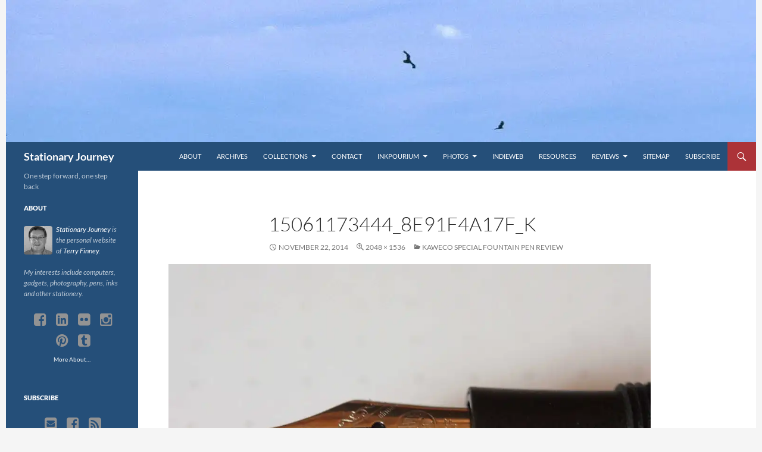

--- FILE ---
content_type: text/html; charset=UTF-8
request_url: https://stationaryjourney.com/kaweco-special-fountain-pen-review/15061173444_8e91f4a17f_k
body_size: 15371
content:
<!DOCTYPE html>
<html lang="en-US">
<head>
	<meta charset="UTF-8">
	<meta name="viewport" content="width=device-width, initial-scale=1.0">
	<title>15061173444_8e91f4a17f_k - Stationary Journey</title>
	<link rel="profile" href="https://gmpg.org/xfn/11">
	<link rel="pingback" href="https://stationaryjourney.com/xmlrpc.php">
	<meta name='robots' content='index, follow, max-image-preview:large, max-snippet:-1, max-video-preview:-1'/>
<!-- Jetpack Site Verification Tags -->
<meta name="google-site-verification" content="3rXtlW499V1V7FQzERp9ENwxbJ6L-_Bpani5ch8-xnI"/>
<meta name="p:domain_verify" content="5eb57c33d3ac111c01785fe9247209b7"/>

	<!-- This site is optimized with the Yoast SEO plugin v26.7 - https://yoast.com/wordpress/plugins/seo/ -->
	<link rel="canonical" href="https://stationaryjourney.com/kaweco-special-fountain-pen-review/15061173444_8e91f4a17f_k/"/>
	<meta property="og:locale" content="en_US"/>
	<meta property="og:type" content="article"/>
	<meta property="og:title" content="15061173444_8e91f4a17f_k - Stationary Journey"/>
	<meta property="og:url" content="https://stationaryjourney.com/kaweco-special-fountain-pen-review/15061173444_8e91f4a17f_k/"/>
	<meta property="og:site_name" content="Stationary Journey"/>
	<meta property="og:image" content="https://stationaryjourney.com/kaweco-special-fountain-pen-review/15061173444_8e91f4a17f_k"/>
	<meta property="og:image:width" content="2048"/>
	<meta property="og:image:height" content="1536"/>
	<meta property="og:image:type" content="image/jpeg"/>
	<script type="application/ld+json" class="yoast-schema-graph">{"@context":"https://schema.org","@graph":[{"@type":"WebPage","@id":"https://stationaryjourney.com/kaweco-special-fountain-pen-review/15061173444_8e91f4a17f_k/","url":"https://stationaryjourney.com/kaweco-special-fountain-pen-review/15061173444_8e91f4a17f_k/","name":"15061173444_8e91f4a17f_k - Stationary Journey","isPartOf":{"@id":"https://stationaryjourney.com/#website"},"primaryImageOfPage":{"@id":"https://stationaryjourney.com/kaweco-special-fountain-pen-review/15061173444_8e91f4a17f_k/#primaryimage"},"image":{"@id":"https://stationaryjourney.com/kaweco-special-fountain-pen-review/15061173444_8e91f4a17f_k/#primaryimage"},"thumbnailUrl":"https://i0.wp.com/stationaryjourney.com/wp-content/uploads/2014/11/15061173444_8e91f4a17f_k.jpg?fit=2048%2C1536&ssl=1","datePublished":"2014-11-22T16:45:41+00:00","breadcrumb":{"@id":"https://stationaryjourney.com/kaweco-special-fountain-pen-review/15061173444_8e91f4a17f_k/#breadcrumb"},"inLanguage":"en-US","potentialAction":[{"@type":"ReadAction","target":["https://stationaryjourney.com/kaweco-special-fountain-pen-review/15061173444_8e91f4a17f_k/"]}]},{"@type":"ImageObject","inLanguage":"en-US","@id":"https://stationaryjourney.com/kaweco-special-fountain-pen-review/15061173444_8e91f4a17f_k/#primaryimage","url":"https://i0.wp.com/stationaryjourney.com/wp-content/uploads/2014/11/15061173444_8e91f4a17f_k.jpg?fit=2048%2C1536&ssl=1","contentUrl":"https://i0.wp.com/stationaryjourney.com/wp-content/uploads/2014/11/15061173444_8e91f4a17f_k.jpg?fit=2048%2C1536&ssl=1"},{"@type":"BreadcrumbList","@id":"https://stationaryjourney.com/kaweco-special-fountain-pen-review/15061173444_8e91f4a17f_k/#breadcrumb","itemListElement":[{"@type":"ListItem","position":1,"name":"Home","item":"https://stationaryjourney.com/"},{"@type":"ListItem","position":2,"name":"Kaweco Special Fountain Pen Review","item":"https://stationaryjourney.com/kaweco-special-fountain-pen-review"},{"@type":"ListItem","position":3,"name":"15061173444_8e91f4a17f_k"}]},{"@type":"WebSite","@id":"https://stationaryjourney.com/#website","url":"https://stationaryjourney.com/","name":"Stationary Journey","description":"One step forward, one step back","potentialAction":[{"@type":"SearchAction","target":{"@type":"EntryPoint","urlTemplate":"https://stationaryjourney.com/?s={search_term_string}"},"query-input":{"@type":"PropertyValueSpecification","valueRequired":true,"valueName":"search_term_string"}}],"inLanguage":"en-US"}]}</script>
	<!-- / Yoast SEO plugin. -->


<link rel='dns-prefetch' href='//widgetlogic.org'/>
<link rel='dns-prefetch' href='//stats.wp.com'/>
<link rel='dns-prefetch' href='//netdna.bootstrapcdn.com'/>
<link rel='dns-prefetch' href='//v0.wordpress.com'/>
<link rel='dns-prefetch' href='//widgets.wp.com'/>
<link rel='dns-prefetch' href='//s0.wp.com'/>
<link rel='dns-prefetch' href='//0.gravatar.com'/>
<link rel='dns-prefetch' href='//1.gravatar.com'/>
<link rel='dns-prefetch' href='//2.gravatar.com'/>
<link rel='dns-prefetch' href='//jetpack.wordpress.com'/>
<link rel='dns-prefetch' href='//public-api.wordpress.com'/>
<link rel='preconnect' href='//i0.wp.com'/>
<link rel='preconnect' href='//c0.wp.com'/>
<link rel="alternate" type="application/rss+xml" title="Stationary Journey &raquo; Feed" href="https://stationaryjourney.com/feed"/>
<link rel="alternate" type="application/rss+xml" title="Stationary Journey &raquo; Comments Feed" href="https://stationaryjourney.com/comments/feed"/>
<link rel="alternate" type="application/rss+xml" title="Stationary Journey &raquo; 15061173444_8e91f4a17f_k Comments Feed" href="https://stationaryjourney.com/kaweco-special-fountain-pen-review/15061173444_8e91f4a17f_k/feed"/>
<link rel="alternate" title="oEmbed (JSON)" type="application/json+oembed" href="https://stationaryjourney.com/wp-json/oembed/1.0/embed?url=https%3A%2F%2Fstationaryjourney.com%2Fkaweco-special-fountain-pen-review%2F15061173444_8e91f4a17f_k"/>
<link rel="alternate" title="oEmbed (XML)" type="text/xml+oembed" href="https://stationaryjourney.com/wp-json/oembed/1.0/embed?url=https%3A%2F%2Fstationaryjourney.com%2Fkaweco-special-fountain-pen-review%2F15061173444_8e91f4a17f_k&#038;format=xml"/>
<style id='wp-img-auto-sizes-contain-inline-css'>img:is([sizes=auto i],[sizes^="auto," i]){contain-intrinsic-size:3000px 1500px}</style>
<link rel='stylesheet' id='twentyfourteen-jetpack-css' href='https://c0.wp.com/p/jetpack/15.4/modules/theme-tools/compat/twentyfourteen.css' media='all'/>
<style id='wp-emoji-styles-inline-css'>img.wp-smiley,img.emoji{display:inline!important;border:none!important;box-shadow:none!important;height:1em!important;width:1em!important;margin:0 .07em!important;vertical-align:-.1em!important;background:none!important;padding:0!important}</style>
<link rel='stylesheet' id='wp-block-library-css' href='https://c0.wp.com/c/6.9/wp-includes/css/dist/block-library/style.min.css' media='all'/>
<style id='global-styles-inline-css'>:root{--wp--preset--aspect-ratio--square:1;--wp--preset--aspect-ratio--4-3: 4/3;--wp--preset--aspect-ratio--3-4: 3/4;--wp--preset--aspect-ratio--3-2: 3/2;--wp--preset--aspect-ratio--2-3: 2/3;--wp--preset--aspect-ratio--16-9: 16/9;--wp--preset--aspect-ratio--9-16: 9/16;--wp--preset--color--black:#254f79;--wp--preset--color--cyan-bluish-gray:#abb8c3;--wp--preset--color--white:#fff;--wp--preset--color--pale-pink:#f78da7;--wp--preset--color--vivid-red:#cf2e2e;--wp--preset--color--luminous-vivid-orange:#ff6900;--wp--preset--color--luminous-vivid-amber:#fcb900;--wp--preset--color--light-green-cyan:#7bdcb5;--wp--preset--color--vivid-green-cyan:#00d084;--wp--preset--color--pale-cyan-blue:#8ed1fc;--wp--preset--color--vivid-cyan-blue:#0693e3;--wp--preset--color--vivid-purple:#9b51e0;--wp--preset--color--green:#ac3338;--wp--preset--color--dark-gray:#2b2b2b;--wp--preset--color--medium-gray:#767676;--wp--preset--color--light-gray:#f5f5f5;--wp--preset--gradient--vivid-cyan-blue-to-vivid-purple:linear-gradient(135deg,#0693e3 0%,#9b51e0 100%);--wp--preset--gradient--light-green-cyan-to-vivid-green-cyan:linear-gradient(135deg,#7adcb4 0%,#00d082 100%);--wp--preset--gradient--luminous-vivid-amber-to-luminous-vivid-orange:linear-gradient(135deg,#fcb900 0%,#ff6900 100%);--wp--preset--gradient--luminous-vivid-orange-to-vivid-red:linear-gradient(135deg,#ff6900 0%,#cf2e2e 100%);--wp--preset--gradient--very-light-gray-to-cyan-bluish-gray:linear-gradient(135deg,#eee 0%,#a9b8c3 100%);--wp--preset--gradient--cool-to-warm-spectrum:linear-gradient(135deg,#4aeadc 0%,#9778d1 20%,#cf2aba 40%,#ee2c82 60%,#fb6962 80%,#fef84c 100%);--wp--preset--gradient--blush-light-purple:linear-gradient(135deg,#ffceec 0%,#9896f0 100%);--wp--preset--gradient--blush-bordeaux:linear-gradient(135deg,#fecda5 0%,#fe2d2d 50%,#6b003e 100%);--wp--preset--gradient--luminous-dusk:linear-gradient(135deg,#ffcb70 0%,#c751c0 50%,#4158d0 100%);--wp--preset--gradient--pale-ocean:linear-gradient(135deg,#fff5cb 0%,#b6e3d4 50%,#33a7b5 100%);--wp--preset--gradient--electric-grass:linear-gradient(135deg,#caf880 0%,#71ce7e 100%);--wp--preset--gradient--midnight:linear-gradient(135deg,#020381 0%,#2874fc 100%);--wp--preset--font-size--small:13px;--wp--preset--font-size--medium:20px;--wp--preset--font-size--large:36px;--wp--preset--font-size--x-large:42px;--wp--preset--spacing--20:.44rem;--wp--preset--spacing--30:.67rem;--wp--preset--spacing--40:1rem;--wp--preset--spacing--50:1.5rem;--wp--preset--spacing--60:2.25rem;--wp--preset--spacing--70:3.38rem;--wp--preset--spacing--80:5.06rem;--wp--preset--shadow--natural:6px 6px 9px rgba(0,0,0,.2);--wp--preset--shadow--deep:12px 12px 50px rgba(0,0,0,.4);--wp--preset--shadow--sharp:6px 6px 0 rgba(0,0,0,.2);--wp--preset--shadow--outlined:6px 6px 0 -3px #fff , 6px 6px #000;--wp--preset--shadow--crisp:6px 6px 0 #000}:where(.is-layout-flex){gap:.5em}:where(.is-layout-grid){gap:.5em}body .is-layout-flex{display:flex}.is-layout-flex{flex-wrap:wrap;align-items:center}.is-layout-flex > :is(*, div){margin:0}body .is-layout-grid{display:grid}.is-layout-grid > :is(*, div){margin:0}:where(.wp-block-columns.is-layout-flex){gap:2em}:where(.wp-block-columns.is-layout-grid){gap:2em}:where(.wp-block-post-template.is-layout-flex){gap:1.25em}:where(.wp-block-post-template.is-layout-grid){gap:1.25em}.has-black-color{color:var(--wp--preset--color--black)!important}.has-cyan-bluish-gray-color{color:var(--wp--preset--color--cyan-bluish-gray)!important}.has-white-color{color:var(--wp--preset--color--white)!important}.has-pale-pink-color{color:var(--wp--preset--color--pale-pink)!important}.has-vivid-red-color{color:var(--wp--preset--color--vivid-red)!important}.has-luminous-vivid-orange-color{color:var(--wp--preset--color--luminous-vivid-orange)!important}.has-luminous-vivid-amber-color{color:var(--wp--preset--color--luminous-vivid-amber)!important}.has-light-green-cyan-color{color:var(--wp--preset--color--light-green-cyan)!important}.has-vivid-green-cyan-color{color:var(--wp--preset--color--vivid-green-cyan)!important}.has-pale-cyan-blue-color{color:var(--wp--preset--color--pale-cyan-blue)!important}.has-vivid-cyan-blue-color{color:var(--wp--preset--color--vivid-cyan-blue)!important}.has-vivid-purple-color{color:var(--wp--preset--color--vivid-purple)!important}.has-black-background-color{background-color:var(--wp--preset--color--black)!important}.has-cyan-bluish-gray-background-color{background-color:var(--wp--preset--color--cyan-bluish-gray)!important}.has-white-background-color{background-color:var(--wp--preset--color--white)!important}.has-pale-pink-background-color{background-color:var(--wp--preset--color--pale-pink)!important}.has-vivid-red-background-color{background-color:var(--wp--preset--color--vivid-red)!important}.has-luminous-vivid-orange-background-color{background-color:var(--wp--preset--color--luminous-vivid-orange)!important}.has-luminous-vivid-amber-background-color{background-color:var(--wp--preset--color--luminous-vivid-amber)!important}.has-light-green-cyan-background-color{background-color:var(--wp--preset--color--light-green-cyan)!important}.has-vivid-green-cyan-background-color{background-color:var(--wp--preset--color--vivid-green-cyan)!important}.has-pale-cyan-blue-background-color{background-color:var(--wp--preset--color--pale-cyan-blue)!important}.has-vivid-cyan-blue-background-color{background-color:var(--wp--preset--color--vivid-cyan-blue)!important}.has-vivid-purple-background-color{background-color:var(--wp--preset--color--vivid-purple)!important}.has-black-border-color{border-color:var(--wp--preset--color--black)!important}.has-cyan-bluish-gray-border-color{border-color:var(--wp--preset--color--cyan-bluish-gray)!important}.has-white-border-color{border-color:var(--wp--preset--color--white)!important}.has-pale-pink-border-color{border-color:var(--wp--preset--color--pale-pink)!important}.has-vivid-red-border-color{border-color:var(--wp--preset--color--vivid-red)!important}.has-luminous-vivid-orange-border-color{border-color:var(--wp--preset--color--luminous-vivid-orange)!important}.has-luminous-vivid-amber-border-color{border-color:var(--wp--preset--color--luminous-vivid-amber)!important}.has-light-green-cyan-border-color{border-color:var(--wp--preset--color--light-green-cyan)!important}.has-vivid-green-cyan-border-color{border-color:var(--wp--preset--color--vivid-green-cyan)!important}.has-pale-cyan-blue-border-color{border-color:var(--wp--preset--color--pale-cyan-blue)!important}.has-vivid-cyan-blue-border-color{border-color:var(--wp--preset--color--vivid-cyan-blue)!important}.has-vivid-purple-border-color{border-color:var(--wp--preset--color--vivid-purple)!important}.has-vivid-cyan-blue-to-vivid-purple-gradient-background{background:var(--wp--preset--gradient--vivid-cyan-blue-to-vivid-purple)!important}.has-light-green-cyan-to-vivid-green-cyan-gradient-background{background:var(--wp--preset--gradient--light-green-cyan-to-vivid-green-cyan)!important}.has-luminous-vivid-amber-to-luminous-vivid-orange-gradient-background{background:var(--wp--preset--gradient--luminous-vivid-amber-to-luminous-vivid-orange)!important}.has-luminous-vivid-orange-to-vivid-red-gradient-background{background:var(--wp--preset--gradient--luminous-vivid-orange-to-vivid-red)!important}.has-very-light-gray-to-cyan-bluish-gray-gradient-background{background:var(--wp--preset--gradient--very-light-gray-to-cyan-bluish-gray)!important}.has-cool-to-warm-spectrum-gradient-background{background:var(--wp--preset--gradient--cool-to-warm-spectrum)!important}.has-blush-light-purple-gradient-background{background:var(--wp--preset--gradient--blush-light-purple)!important}.has-blush-bordeaux-gradient-background{background:var(--wp--preset--gradient--blush-bordeaux)!important}.has-luminous-dusk-gradient-background{background:var(--wp--preset--gradient--luminous-dusk)!important}.has-pale-ocean-gradient-background{background:var(--wp--preset--gradient--pale-ocean)!important}.has-electric-grass-gradient-background{background:var(--wp--preset--gradient--electric-grass)!important}.has-midnight-gradient-background{background:var(--wp--preset--gradient--midnight)!important}.has-small-font-size{font-size:var(--wp--preset--font-size--small)!important}.has-medium-font-size{font-size:var(--wp--preset--font-size--medium)!important}.has-large-font-size{font-size:var(--wp--preset--font-size--large)!important}.has-x-large-font-size{font-size:var(--wp--preset--font-size--x-large)!important}</style>

<style id='classic-theme-styles-inline-css'>.wp-block-button__link{color:#fff;background-color:#32373c;border-radius:9999px;box-shadow:none;text-decoration:none;padding:calc(.667em + 2px) calc(1.333em + 2px);font-size:1.125em}.wp-block-file__button{background:#32373c;color:#fff;text-decoration:none}</style>
<style id='block-widget-css' media='all'>.widget-logic-widget-widget-container{padding:15px}.widget-logic-widget-widget-content{margin-top:10px}</style>
<style id='page-list-style-css' media='all'>.page-list .current_page_item>a{font-weight:bold}.page-list-ext{clear:both}.page-list-ext{*zoom: 1}.page-list-ext:before,.page-list-ext:after{display:table;line-height:0;content:""}.page-list-ext:after{clear:both}.page-list-ext .page-list-ext-item{clear:both;margin:10px 0 30px 0;-webkit-column-break-inside:avoid;page-break-inside:avoid;break-inside:avoid}.page-list-ext .page-list-ext-image{float:left;display:inline;margin:5px 15px 15px 0}.page-list-ext .page-list-ext-title{clear:none}.page-list-cols-2,.page-list-cols-3,.page-list-cols-4,.page-list-cols-5{column-gap:30px}.page-list-cols-2{column-count:2}.page-list-cols-3{column-count:3}.page-list-cols-4{column-count:4}.page-list-cols-5{column-count:5}@media (max-width:767px){.page-list-cols-2,.page-list-cols-3,.page-list-cols-4,.page-list-cols-5{column-count:1}}</style>
<style id='webmention-css' media='all'>#webmention-form{margin:1.5em 0}#webmention-form label{display:block;margin-bottom:.5em}#webmention-form .webmention-source{width:100%;max-width:100%;padding:.5em;font-size:inherit;font-family:inherit;border:1px solid #949494;box-sizing:border-box}.reaction-list ul{border-style:solid}.reaction-list li{display:inline-block;list-style:none;vertical-align:top;margin-left:3px;position:relative}.avatar-only .comment-body{float:left;display:inline-block;position:relative;margin:0 5px 10px 0}.comment-body .emoji-overlay{position:absolute;bottom:0;right:0}.hide-name{display:none}.avatar-only.no-avatar .comment-body{position:static}.avatar-only.no-avatar .reaction-icon{font-size:2em;display:inline-block}.reaction-list details summary{cursor:pointer}.reaction-list summary::marker{content:none}.reaction-list summary::after{content:'+';font-size:2em;height:0}.reaction-list [open] summary::after{content:'-';width:.75em;height:0}</style>
<style id='kind-css' media='all'>.svg-icon svg{fill:currentColor;padding:2px;vertical-align:middle;top:-.0625em}#kind-all svg{width:1rem;height:1rem;color:gray}#kind-menu svg,#kind-posts svg,#tempus-onthisday svg,#tempus-thisweek svg,.kind-titles svg{width:1.5rem;height:1.5rem;color:#fff;mix-blend-mode:difference}#kind-menu ul,#kind-posts ul,#tempus-onthisday ul,#tempus-thisweek ul,.kind-titles ul{list-style-type:none}.response svg{width:2rem;height:2rem;color:#fff;mix-blend-mode:difference}.response figure{margin:auto}.response{margin-bottom:10px;margin-top:10px;margin-left:20px;padding:5px;font-size:16px;border-bottom:inset #d6d6d6}.response .kind-icon{margin-right:3px}.response blockquote{margin-left:25px}.response a:link{text-decoration:none}.response a:hover{text-decoration:none}.response img{padding:0;margin:2px}ul.cites{list-style:none;display:inline}.kind-embeds{text-align:center;position:relative;width:100%;margin-top:5px}.kind-photo-thumbnail{margin-bottom:5px}</style>
<link rel='stylesheet' id='twentyfourteen-lato-css' href='https://stationaryjourney.com/wp-content/themes/twentyfourteen/fonts/A.font-lato.css.pagespeed.cf.PHrD3pWkmj.css' media='all'/>
<link rel='stylesheet' id='genericons-css' href='https://c0.wp.com/p/jetpack/15.4/_inc/genericons/genericons/genericons.css' media='all'/>
<link rel='stylesheet' id='twentyfourteen-style-css' href='https://stationaryjourney.com/wp-content/themes/stationaryjourney/A.style.css.pagespeed.cf.hQjhrPWSsQ.css' media='all'/>
<link rel='stylesheet' id='twentyfourteen-block-style-css' href='https://stationaryjourney.com/wp-content/themes/twentyfourteen/css/A.blocks.css.pagespeed.cf.uFdflHGtwZ.css' media='all'/>
<link rel='stylesheet' id='jetpack_likes-css' href='https://c0.wp.com/p/jetpack/15.4/modules/likes/style.css' media='all'/>
<style id='slb_core-css' media='all'>html.slb_overlay object,html.slb_overlay embed,html.slb_overlay iframe{visibility:hidden}html.slb_overlay #slb_viewer_wrap object,html.slb_overlay #slb_viewer_wrap embed,html.slb_overlay #slb_viewer_wrap iframe{visibility:visible}</style>
<link rel='stylesheet' id='font-awesome-css' href='//netdna.bootstrapcdn.com/font-awesome/4.5.0/css/font-awesome.css' media='all'/>
<link rel='stylesheet' id='sharedaddy-css' href='https://c0.wp.com/p/jetpack/15.4/modules/sharedaddy/sharing.css' media='all'/>
<link rel='stylesheet' id='social-logos-css' href='https://c0.wp.com/p/jetpack/15.4/_inc/social-logos/social-logos.min.css' media='all'/>
<script src="https://c0.wp.com/c/6.9/wp-includes/js/jquery/jquery.min.js" id="jquery-core-js"></script>
<script src="https://c0.wp.com/c/6.9/wp-includes/js/jquery/jquery-migrate.min.js" id="jquery-migrate-js"></script>
<script src="https://stationaryjourney.com/wp-content/themes/twentyfourteen/js/keyboard-image-navigation.js" id="twentyfourteen-keyboard-image-navigation-js"></script>
<script src="https://stationaryjourney.com/wp-content/themes/twentyfourteen/js/functions.js" id="twentyfourteen-script-js" defer data-wp-strategy="defer"></script>
<link rel="https://api.w.org/" href="https://stationaryjourney.com/wp-json/"/><link rel="alternate" title="JSON" type="application/json" href="https://stationaryjourney.com/wp-json/wp/v2/media/8572"/><link rel="EditURI" type="application/rsd+xml" title="RSD" href="https://stationaryjourney.com/xmlrpc.php?rsd"/>
<meta name="generator" content="WordPress 6.9"/>
<link rel='shortlink' href='https://stationaryjourney.com/?p=8572'/>
<style id="fourteen-colors" type="text/css">.site:before,#secondary,.site-header,.site-footer,.menu-toggle,.featured-content,.featured-content .entry-header,.slider-direction-nav a,.ie8 .featured-content,.ie8 .site:before{background-color:#254f79}.grid .featured-content .entry-header,.ie8 .grid .featured-content .entry-header{border-color:#254f79}.slider-control-paging a:before{background-color:rgba(255,255,255,.33)}.hentry .mejs-mediaelement,.widget .mejs-mediaelement,.hentry .mejs-container .mejs-controls,.widget .mejs-container .mejs-controls{background:#254f79}.primary-sidebar .mejs-controls,.site-footer .mejs-controls{border:1px solid}.content-sidebar .widget_twentyfourteen_ephemera .widget-title:before{background:#254f79}.paging-navigation,.content-sidebar .widget .widget-title{border-top-color:#254f79}.content-sidebar .widget .widget-title,.content-sidebar .widget .widget-title a,.paging-navigation,.paging-navigation a:hover,.paging-navigation a{color:#254f79}h1.site-title a{color:#fff}.menu-toggle:active,.menu-toggle:focus,.menu-toggle:hover{background-color:#6993bd}button,.button,.contributor-posts-link,input[type="button"],input[type="reset"],input[type="submit"],.search-toggle,.hentry .mejs-controls .mejs-time-rail .mejs-time-current,.widget .mejs-controls .mejs-time-rail .mejs-time-current,.hentry .mejs-overlay:hover .mejs-overlay-button,.widget .mejs-overlay:hover .mejs-overlay-button,.widget button,.widget .button,.widget input[type="button"],.widget input[type="reset"],.widget input[type="submit"],.widget_calendar tbody a,.content-sidebar .widget input[type="button"],.content-sidebar .widget input[type="reset"],.content-sidebar .widget input[type="submit"],.slider-control-paging .slider-active:before,.slider-control-paging .slider-active:hover:before,.slider-direction-nav a:hover,.ie8 .primary-navigation ul ul,.ie8 .secondary-navigation ul ul,.ie8 .primary-navigation li:hover>a,.ie8 .primary-navigation li.focus>a,.ie8 .secondary-navigation li:hover>a,.ie8 .secondary-navigation li.focus>a{background-color:#ac3338}.site-navigation a:hover{color:#ac3338}::-moz-selection{background:#ac3338}::selection{background:#ac3338}.paging-navigation .page-numbers.current{border-color:#ac3338}@media screen and (min-width:782px){.primary-navigation li:hover>a,.primary-navigation li.focus>a,.primary-navigation ul ul{background-color:#ac3338}}@media screen and (min-width:1008px){.secondary-navigation li:hover>a,.secondary-navigation li.focus>a,.secondary-navigation ul ul{background-color:#ac3338}}.contributor-posts-link,button,.button,input[type="button"],input[type="reset"],input[type="submit"],.search-toggle:before,.hentry .mejs-overlay:hover .mejs-overlay-button,.widget .mejs-overlay:hover .mejs-overlay-button,.widget button,.widget .button,.widget input[type="button"],.widget input[type="reset"],.widget input[type="submit"],.widget_calendar tbody a,.widget_calendar tbody a:hover,.site-footer .widget_calendar tbody a,.content-sidebar .widget input[type="button"],.content-sidebar .widget input[type="reset"],.content-sidebar .widget input[type="submit"],button:hover,button:focus,.button:hover,.button:focus,.widget a.button:hover,.widget a.button:focus,.widget a.button:active,.content-sidebar .widget a.button,.content-sidebar .widget a.button:hover,.content-sidebar .widget a.button:focus,.content-sidebar .widget a.button:active,.contributor-posts-link:hover,.contributor-posts-link:active,input[type="button"]:hover,input[type="button"]:focus,input[type="reset"]:hover,input[type="reset"]:focus,input[type="submit"]:hover,input[type="submit"]:focus,.slider-direction-nav a:hover:before{color:#fff}@media screen and (min-width:782px){.primary-navigation ul ul a,.primary-navigation li:hover>a,.primary-navigation li.focus>a,.primary-navigation ul ul{color:#fff}}@media screen and (min-width:1008px){.secondary-navigation ul ul a,.secondary-navigation li:hover>a,.secondary-navigation li.focus>a,.secondary-navigation ul ul{color:#fff}}a,.content-sidebar .widget a{color:#ac3338}.contributor-posts-link:hover,.button:hover,.button:focus,.slider-control-paging a:hover:before,.search-toggle:hover,.search-toggle.active,.search-box,.widget_calendar tbody a:hover,button:hover,button:focus,input[type="button"]:hover,input[type="button"]:focus,input[type="reset"]:hover,input[type="reset"]:focus,input[type="submit"]:hover,input[type="submit"]:focus,.widget button:hover,.widget .button:hover,.widget button:focus,.widget .button:focus,.widget input[type="button"]:hover,.widget input[type="button"]:focus,.widget input[type="reset"]:hover,.widget input[type="reset"]:focus,.widget input[type="submit"]:hover,.widget input[type="submit"]:focus,.content-sidebar .widget input[type="button"]:hover,.content-sidebar .widget input[type="button"]:focus,.content-sidebar .widget input[type="reset"]:hover,.content-sidebar .widget input[type="reset"]:focus,.content-sidebar .widget input[type="submit"]:hover,.content-sidebar .widget input[type="submit"]:focus,.ie8 .primary-navigation ul ul a:hover,.ie8 .primary-navigation ul ul li.focus>a,.ie8 .secondary-navigation ul ul a:hover,.ie8 .secondary-navigation ul ul li.focus>a{background-color:#c95055}.featured-content a:hover,.featured-content .entry-title a:hover,.widget a:hover,.widget-title a:hover,.widget_twentyfourteen_ephemera .entry-meta a:hover,.hentry .mejs-controls .mejs-button button:hover,.widget .mejs-controls .mejs-button button:hover,.site-info a:hover,.featured-content a:hover{color:#c95055}a:active,a:hover,.entry-title a:hover,.entry-meta a:hover,.cat-links a:hover,.entry-content .edit-link a:hover,.post-navigation a:hover,.image-navigation a:hover,.comment-author a:hover,.comment-list .pingback a:hover,.comment-list .trackback a:hover,.comment-metadata a:hover,.comment-reply-title small a:hover,.content-sidebar .widget a:hover,.content-sidebar .widget .widget-title a:hover,.content-sidebar .widget_twentyfourteen_ephemera .entry-meta a:hover{color:#c95055}.page-links a:hover,.paging-navigation a:hover{border-color:#c95055}.entry-meta .tag-links a:hover:before{border-right-color:#c95055}.page-links a:hover,.entry-meta .tag-links a:hover{background-color:#c95055}@media screen and (min-width:782px){.primary-navigation ul ul a:hover,.primary-navigation ul ul li.focus>a{background-color:#c95055}}@media screen and (min-width:1008px){.secondary-navigation ul ul a:hover,.secondary-navigation ul ul li.focus>a{background-color:#c95055}}button:active,.button:active,.contributor-posts-link:active,input[type="button"]:active,input[type="reset"]:active,input[type="submit"]:active,.widget input[type="button"]:active,.widget input[type="reset"]:active,.widget input[type="submit"]:active,.content-sidebar .widget input[type="button"]:active,.content-sidebar .widget input[type="reset"]:active,.content-sidebar .widget input[type="submit"]:active{background-color:#dd6469}.site-navigation .current_page_item>a,.site-navigation .current_page_ancestor>a,.site-navigation .current-menu-item>a,.site-navigation .current-menu-ancestor>a{color:#dd6469}.site-navigation .current_page_item>a,.site-navigation .current_page_ancestor>a,.site-navigation .current-menu-item>a,.site-navigation .current-menu-ancestor>a,.site-navigation a:hover,.featured-content a:hover,.featured-content .entry-title a:hover,.widget a:hover,.widget-title a:hover,.widget_twentyfourteen_ephemera .entry-meta a:hover,.hentry .mejs-controls .mejs-button button:hover,.widget .mejs-controls .mejs-button button:hover,.site-info a:hover,.featured-content a:hover{color:#f47b80}.hentry .mejs-controls .mejs-time-rail .mejs-time-current,.widget .mejs-controls .mejs-time-rail .mejs-time-current,.slider-control-paging a:hover:before,.slider-control-paging .slider-active:before,.slider-control-paging .slider-active:hover:before{background-color:#f47b80}</style><script type="text/javascript">(function(url){if(/(?:Chrome\/26\.0\.1410\.63 Safari\/537\.31|WordfenceTestMonBot)/.test(navigator.userAgent)){return;}var addEvent=function(evt,handler){if(window.addEventListener){document.addEventListener(evt,handler,false);}else if(window.attachEvent){document.attachEvent('on'+evt,handler);}};var removeEvent=function(evt,handler){if(window.removeEventListener){document.removeEventListener(evt,handler,false);}else if(window.detachEvent){document.detachEvent('on'+evt,handler);}};var evts='contextmenu dblclick drag dragend dragenter dragleave dragover dragstart drop keydown keypress keyup mousedown mousemove mouseout mouseover mouseup mousewheel scroll'.split(' ');var logHuman=function(){if(window.wfLogHumanRan){return;}window.wfLogHumanRan=true;var wfscr=document.createElement('script');wfscr.type='text/javascript';wfscr.async=true;wfscr.src=url+'&r='+Math.random();(document.getElementsByTagName('head')[0]||document.getElementsByTagName('body')[0]).appendChild(wfscr);for(var i=0;i<evts.length;i++){removeEvent(evts[i],logHuman);}};for(var i=0;i<evts.length;i++){addEvent(evts[i],logHuman);}})('//stationaryjourney.com/?wordfence_lh=1&hid=790A8B2E36B45997F378A6133AE78F37');</script>	<style>img#wpstats{display:none}</style>
		<link rel="icon" href="https://i0.wp.com/stationaryjourney.com/wp-content/uploads/2015/01/greyscale-512-54a826c8v1_site_icon.png?fit=32%2C32&#038;ssl=1" sizes="32x32"/>
<link rel="icon" href="https://i0.wp.com/stationaryjourney.com/wp-content/uploads/2015/01/greyscale-512-54a826c8v1_site_icon.png?fit=192%2C192&#038;ssl=1" sizes="192x192"/>
<link rel="apple-touch-icon" href="https://i0.wp.com/stationaryjourney.com/wp-content/uploads/2015/01/greyscale-512-54a826c8v1_site_icon.png?fit=180%2C180&#038;ssl=1"/>
<meta name="msapplication-TileImage" content="https://i0.wp.com/stationaryjourney.com/wp-content/uploads/2015/01/greyscale-512-54a826c8v1_site_icon.png?fit=270%2C270&#038;ssl=1"/>
<link rel="micropub_media" href="https://stationaryjourney.com/wp-json/micropub/1.0/media"/>
<link rel="micropub" href="https://stationaryjourney.com/wp-json/micropub/1.0/endpoint"/>
</head>

<body class="attachment wp-singular attachment-template-default single single-attachment postid-8572 attachmentid-8572 attachment-jpeg wp-embed-responsive wp-theme-twentyfourteen wp-child-theme-stationaryjourney header-image full-width singular">
<a class="screen-reader-text skip-link" href="#content">
	Skip to content</a>
<div id="page" class="hfeed site">
			<div id="site-header">
		<a href="https://stationaryjourney.com/" rel="home">
			<img src="https://stationaryjourney.com/wp-content/uploads/2014/03/xcopy-cropped-Background.jpg.pagespeed.ic.cwaKKWw-4j.webp" width="1260" height="239" alt="Stationary Journey" srcset="https://i0.wp.com/stationaryjourney.com/wp-content/uploads/2014/03/copy-cropped-Background.jpg?w=1260&amp;ssl=1 1260w, https://i0.wp.com/stationaryjourney.com/wp-content/uploads/2014/03/copy-cropped-Background.jpg?resize=300%2C56&amp;ssl=1 300w, https://i0.wp.com/stationaryjourney.com/wp-content/uploads/2014/03/copy-cropped-Background.jpg?resize=1024%2C194&amp;ssl=1 1024w" sizes="(max-width: 1260px) 100vw, 1260px" decoding="async" fetchpriority="high"/>		</a>
	</div>
	
	<header id="masthead" class="site-header">
		<div class="header-main">
							<h1 class="site-title"><a href="https://stationaryjourney.com/" rel="home">Stationary Journey</a></h1>
			
			<div class="search-toggle">
				<a href="#search-container" class="screen-reader-text" aria-expanded="false" aria-controls="search-container">
					Search				</a>
			</div>

			<nav id="primary-navigation" class="site-navigation primary-navigation">
				<button class="menu-toggle">Primary Menu</button>
				<div id="primary-menu" class="nav-menu"><ul>
<li class="page_item page-item-2"><a href="https://stationaryjourney.com/about">About</a></li>
<li class="page_item page-item-571"><a href="https://stationaryjourney.com/archive">Archives</a></li>
<li class="page_item page-item-12216 page_item_has_children"><a href="https://stationaryjourney.com/collections">Collections</a>
<ul class='children'>
	<li class="page_item page-item-12218 page_item_has_children"><a href="https://stationaryjourney.com/collections/ink-collection">Ink Collection</a>
	<ul class='children'>
		<li class="page_item page-item-12398"><a href="https://stationaryjourney.com/collections/ink-collection/bottled-inks">Bottled Inks</a></li>
		<li class="page_item page-item-12409"><a href="https://stationaryjourney.com/collections/ink-collection/cartridge-inks">Cartridge Inks</a></li>
		<li class="page_item page-item-12411"><a href="https://stationaryjourney.com/collections/ink-collection/ink-samples">Ink Samples</a></li>
	</ul>
</li>
	<li class="page_item page-item-12533"><a href="https://stationaryjourney.com/collections/notebook-collection">Notebook Collection</a></li>
</ul>
</li>
<li class="page_item page-item-57"><a href="https://stationaryjourney.com/contact">Contact</a></li>
<li class="page_item page-item-4195 page_item_has_children"><a href="https://stationaryjourney.com/inkpourium">Inkpourium</a>
<ul class='children'>
	<li class="page_item page-item-4810 page_item_has_children"><a href="https://stationaryjourney.com/inkpourium/inks">Inks</a>
	<ul class='children'>
		<li class="page_item page-item-9649"><a href="https://stationaryjourney.com/inkpourium/inks/black-inks">Black Inks</a></li>
		<li class="page_item page-item-5764"><a href="https://stationaryjourney.com/inkpourium/inks/blue-black-inks">Blue Black Inks</a></li>
		<li class="page_item page-item-4813"><a href="https://stationaryjourney.com/inkpourium/inks/blue-inks">Blue Inks</a></li>
		<li class="page_item page-item-10555"><a href="https://stationaryjourney.com/inkpourium/inks/brown-inks">Brown Inks</a></li>
		<li class="page_item page-item-5762"><a href="https://stationaryjourney.com/inkpourium/inks/green-inks">Green Inks</a></li>
		<li class="page_item page-item-4857"><a href="https://stationaryjourney.com/inkpourium/inks/orange-inks">Orange Inks</a></li>
		<li class="page_item page-item-5547"><a href="https://stationaryjourney.com/inkpourium/inks/purple-inks">Purple Inks</a></li>
		<li class="page_item page-item-4855"><a href="https://stationaryjourney.com/inkpourium/inks/red-inks">Red Inks</a></li>
		<li class="page_item page-item-5549"><a href="https://stationaryjourney.com/inkpourium/inks/violet-inks">Violet Inks</a></li>
		<li class="page_item page-item-5766"><a href="https://stationaryjourney.com/inkpourium/inks/de-atramentis-inks">De Atramentis Inks</a></li>
		<li class="page_item page-item-4827"><a href="https://stationaryjourney.com/inkpourium/inks/noodlers-inks">Noodler&#8217;s Inks</a></li>
		<li class="page_item page-item-5768"><a href="https://stationaryjourney.com/inkpourium/inks/de-atramentis-inks-2">Organics Studio Inks</a></li>
		<li class="page_item page-item-6961"><a href="https://stationaryjourney.com/inkpourium/inks/pilot-inks">Pilot Inks</a></li>
		<li class="page_item page-item-5446"><a href="https://stationaryjourney.com/inkpourium/inks/rohrer-klingner-inks">Rohrer &#038; Klingner Inks</a></li>
	</ul>
</li>
	<li class="page_item page-item-4829 page_item_has_children"><a href="https://stationaryjourney.com/inkpourium/notebooks">Notebooks</a>
	<ul class='children'>
		<li class="page_item page-item-4831"><a href="https://stationaryjourney.com/inkpourium/notebooks/field-notes">Field Notes</a></li>
	</ul>
</li>
	<li class="page_item page-item-6429 page_item_has_children"><a href="https://stationaryjourney.com/inkpourium/pens">Pens</a>
	<ul class='children'>
		<li class="page_item page-item-6431 page_item_has_children"><a href="https://stationaryjourney.com/inkpourium/pens/pilot-pens">Pilot Pens</a>
		<ul class='children'>
			<li class="page_item page-item-6441"><a href="https://stationaryjourney.com/inkpourium/pens/pilot-pens/pilot-capless-matt-black-fine-nib">Pilot Capless Matt Black Medium Nib</a></li>
		</ul>
</li>
	</ul>
</li>
</ul>
</li>
<li class="page_item page-item-695 page_item_has_children"><a href="https://stationaryjourney.com/photos">Photos</a>
<ul class='children'>
	<li class="page_item page-item-14209"><a href="https://stationaryjourney.com/photos/bath-july-2017-07072017">Bath July 2017</a></li>
	<li class="page_item page-item-14197"><a href="https://stationaryjourney.com/photos/brockwell-park-07072017">Brockwell Park 07/07/2017</a></li>
	<li class="page_item page-item-13243"><a href="https://stationaryjourney.com/photos/clacton-22092015">Clacton 22/09/2015</a></li>
	<li class="page_item page-item-2218"><a href="https://stationaryjourney.com/photos/cornwall-2007">Cornwall 2007</a></li>
	<li class="page_item page-item-14128"><a href="https://stationaryjourney.com/photos/heston-park-24022017">Heston Park 24/02/2017</a></li>
	<li class="page_item page-item-14237"><a href="https://stationaryjourney.com/photos/holland-park-15082017">Holland Park 15/09/2017</a></li>
	<li class="page_item page-item-6209"><a href="https://stationaryjourney.com/photos/horniman-museum-gardens">Horniman Museum and Gardens 28/04/2014</a></li>
	<li class="page_item page-item-969"><a href="https://stationaryjourney.com/photos/islington-050713">Islington 05/07/2013</a></li>
	<li class="page_item page-item-12939"><a href="https://stationaryjourney.com/photos/malta-april-2015">Malta April 2015</a></li>
	<li class="page_item page-item-12879"><a href="https://stationaryjourney.com/photos/myddelton-house-and-gardens-17042015">Myddelton House and Gardens 17/04/2015</a></li>
	<li class="page_item page-item-14139"><a href="https://stationaryjourney.com/photos/myddelton-house-gardens-18032017">Myddelton House and Gardens 18/03/2017</a></li>
	<li class="page_item page-item-9853"><a href="https://stationaryjourney.com/photos/pole-hill-23012015">Pole Hill 23/01/2015</a></li>
	<li class="page_item page-item-14314"><a href="https://stationaryjourney.com/photos/brockwell-park-07072017-2">RHS Spring Show 14/02/2018</a></li>
	<li class="page_item page-item-8893"><a href="https://stationaryjourney.com/photos/stratford-and-queen-elizabeth-olympic-park-05122014">Stratford and Queen Elizabeth Olympic Park 05/12/2014</a></li>
	<li class="page_item page-item-13573"><a href="https://stationaryjourney.com/photos/the-shard-27042016">The Shard 27/04/2016</a></li>
	<li class="page_item page-item-10158"><a href="https://stationaryjourney.com/photos/tower-hamlets-cemetery-park-06022015">Tower Hamlets Cemetery Park 06/02/2015</a></li>
	<li class="page_item page-item-13752"><a href="https://stationaryjourney.com/photos/walpole-park-ealing-08072016">Walpole Park Ealing 08/07/2016</a></li>
	<li class="page_item page-item-427"><a href="https://stationaryjourney.com/photos/langtons">Langtons</a></li>
	<li class="page_item page-item-422"><a href="https://stationaryjourney.com/photos/morocco-2010">Morocco 2010</a></li>
	<li class="page_item page-item-410 page_item_has_children"><a href="https://stationaryjourney.com/photos/national-garden-festival-1986">National Garden Festival 1986</a>
	<ul class='children'>
		<li class="page_item page-item-13590"><a href="https://stationaryjourney.com/photos/national-garden-festival-1986/ngf-1986-prints">NGF 1986 Prints</a></li>
		<li class="page_item page-item-13593"><a href="https://stationaryjourney.com/photos/national-garden-festival-1986/ngf-1986-1-jun86-12">NGF 1986 (1) JUN86-12</a></li>
		<li class="page_item page-item-13597"><a href="https://stationaryjourney.com/photos/national-garden-festival-1986/ngf-1986-2-aug86-14">NGF 1986 (2) AUG86-14</a></li>
		<li class="page_item page-item-13600"><a href="https://stationaryjourney.com/photos/national-garden-festival-1986/ngf-1986-3-24-0886">NGF 1986 (3) 24-0886</a></li>
		<li class="page_item page-item-13602"><a href="https://stationaryjourney.com/photos/national-garden-festival-1986/ngf-1986-4-32-08-86">NGF 1986 (4) 32-08-86</a></li>
		<li class="page_item page-item-13604"><a href="https://stationaryjourney.com/photos/national-garden-festival-1986/ngf-1986-5-aug86">NGF 1986 (5) Aug86</a></li>
		<li class="page_item page-item-13625"><a href="https://stationaryjourney.com/photos/national-garden-festival-1986/ngf-1986-6-32-10-86">NGF 1986 (6) 32-10-86</a></li>
		<li class="page_item page-item-13627"><a href="https://stationaryjourney.com/photos/national-garden-festival-1986/ngf-1986-7-32-29-86">NGF 1986 (7) 32-29-86</a></li>
		<li class="page_item page-item-13631"><a href="https://stationaryjourney.com/photos/national-garden-festival-1986/ngf-1986-8-sep86-15">NGF 1986 (8) SEP86-15</a></li>
		<li class="page_item page-item-13634"><a href="https://stationaryjourney.com/photos/national-garden-festival-1986/ngf-1986-9-30-10-86">NGF 1986 (9) 30-10-86</a></li>
		<li class="page_item page-item-13637"><a href="https://stationaryjourney.com/photos/national-garden-festival-1986/ngf-1986-9a-nov86-09">NGF 1986 (9a) NOV86-09</a></li>
	</ul>
</li>
	<li class="page_item page-item-444"><a href="https://stationaryjourney.com/photos/regents-park-and-london-zoo-2004">Regents Park and London Zoo 2004</a></li>
	<li class="page_item page-item-482"><a href="https://stationaryjourney.com/photos/roly">Roly</a></li>
</ul>
</li>
<li class="page_item page-item-13363"><a href="https://stationaryjourney.com/indieweb">Indieweb</a></li>
<li class="page_item page-item-1157"><a href="https://stationaryjourney.com/resources">Resources</a></li>
<li class="page_item page-item-7379 page_item_has_children"><a href="https://stationaryjourney.com/reviews">Reviews</a>
<ul class='children'>
	<li class="page_item page-item-12924"><a href="https://stationaryjourney.com/reviews/ink-reviews">Ink Reviews</a></li>
	<li class="page_item page-item-7402"><a href="https://stationaryjourney.com/reviews/pen-reviews">Pen Reviews</a></li>
</ul>
</li>
<li class="page_item page-item-884"><a href="https://stationaryjourney.com/sitemap">Sitemap</a></li>
<li class="page_item page-item-2566"><a href="https://stationaryjourney.com/subscribe">Subscribe</a></li>
</ul></div>
			</nav>
		</div>

		<div id="search-container" class="search-box-wrapper hide">
			<div class="search-box">
				<form role="search" method="get" class="search-form" action="https://stationaryjourney.com/">
				<label>
					<span class="screen-reader-text">Search for:</span>
					<input type="search" class="search-field" placeholder="Search &hellip;" value="" name="s"/>
				</label>
				<input type="submit" class="search-submit" value="Search"/>
			</form>			</div>
		</div>
	</header><!-- #masthead -->

	<div id="main" class="site-main">

	<section id="primary" class="content-area image-attachment">
		<div id="content" class="site-content" role="main">

			<article id="post-8572" class="post-8572 attachment type-attachment status-inherit hentry">
			<header class="entry-header">
				<h1 class="entry-title">15061173444_8e91f4a17f_k</h1>
				<div class="entry-meta">

					<span class="entry-date"><time class="entry-date" datetime="2014-11-22T17:45:41+01:00">November 22, 2014</time></span>

					<span class="full-size-link"><a href="https://stationaryjourney.com/wp-content/uploads/2014/11/15061173444_8e91f4a17f_k.jpg">2048 &times; 1536</a></span>

					<span class="parent-post-link"><a href="https://stationaryjourney.com/kaweco-special-fountain-pen-review" rel="gallery">Kaweco Special Fountain Pen Review</a></span>
									</div><!-- .entry-meta -->
			</header><!-- .entry-header -->

			<div class="entry-content">
				<div class="entry-attachment">
					<div class="attachment">
						<a href="https://stationaryjourney.com/wp-content/uploads/2014/11/15061173444_8e91f4a17f_k.jpg" rel="attachment"><img width="810" height="608" src="https://i0.wp.com/stationaryjourney.com/wp-content/uploads/2014/11/15061173444_8e91f4a17f_k.jpg?fit=810%2C608&amp;ssl=1" class="attachment-810x810 size-810x810" alt="" decoding="async" srcset="https://i0.wp.com/stationaryjourney.com/wp-content/uploads/2014/11/15061173444_8e91f4a17f_k.jpg?w=2048&amp;ssl=1 2048w, https://i0.wp.com/stationaryjourney.com/wp-content/uploads/2014/11/15061173444_8e91f4a17f_k.jpg?resize=300%2C225&amp;ssl=1 300w, https://i0.wp.com/stationaryjourney.com/wp-content/uploads/2014/11/15061173444_8e91f4a17f_k.jpg?resize=1024%2C768&amp;ssl=1 1024w, https://i0.wp.com/stationaryjourney.com/wp-content/uploads/2014/11/15061173444_8e91f4a17f_k.jpg?w=1620&amp;ssl=1 1620w" sizes="(max-width: 810px) 100vw, 810px"/></a>					</div><!-- .attachment -->

									</div><!-- .entry-attachment -->

				<div class="sharedaddy sd-sharing-enabled"><div class="robots-nocontent sd-block sd-social sd-social-icon sd-sharing"><h3 class="sd-title">Share this:</h3><div class="sd-content"><ul><li class="share-facebook"><a rel="nofollow noopener noreferrer" data-shared="sharing-facebook-8572" class="share-facebook sd-button share-icon no-text" href="https://stationaryjourney.com/kaweco-special-fountain-pen-review/15061173444_8e91f4a17f_k?share=facebook" target="_blank" aria-labelledby="sharing-facebook-8572">
				<span id="sharing-facebook-8572" hidden>Click to share on Facebook (Opens in new window)</span>
				<span>Facebook</span>
			</a></li><li class="share-linkedin"><a rel="nofollow noopener noreferrer" data-shared="sharing-linkedin-8572" class="share-linkedin sd-button share-icon no-text" href="https://stationaryjourney.com/kaweco-special-fountain-pen-review/15061173444_8e91f4a17f_k?share=linkedin" target="_blank" aria-labelledby="sharing-linkedin-8572">
				<span id="sharing-linkedin-8572" hidden>Click to share on LinkedIn (Opens in new window)</span>
				<span>LinkedIn</span>
			</a></li><li class="share-pocket"><a rel="nofollow noopener noreferrer" data-shared="sharing-pocket-8572" class="share-pocket sd-button share-icon no-text" href="https://stationaryjourney.com/kaweco-special-fountain-pen-review/15061173444_8e91f4a17f_k?share=pocket" target="_blank" aria-labelledby="sharing-pocket-8572">
				<span id="sharing-pocket-8572" hidden>Click to share on Pocket (Opens in new window)</span>
				<span>Pocket</span>
			</a></li><li class="share-reddit"><a rel="nofollow noopener noreferrer" data-shared="sharing-reddit-8572" class="share-reddit sd-button share-icon no-text" href="https://stationaryjourney.com/kaweco-special-fountain-pen-review/15061173444_8e91f4a17f_k?share=reddit" target="_blank" aria-labelledby="sharing-reddit-8572">
				<span id="sharing-reddit-8572" hidden>Click to share on Reddit (Opens in new window)</span>
				<span>Reddit</span>
			</a></li><li class="share-telegram"><a rel="nofollow noopener noreferrer" data-shared="sharing-telegram-8572" class="share-telegram sd-button share-icon no-text" href="https://stationaryjourney.com/kaweco-special-fountain-pen-review/15061173444_8e91f4a17f_k?share=telegram" target="_blank" aria-labelledby="sharing-telegram-8572">
				<span id="sharing-telegram-8572" hidden>Click to share on Telegram (Opens in new window)</span>
				<span>Telegram</span>
			</a></li><li class="share-tumblr"><a rel="nofollow noopener noreferrer" data-shared="sharing-tumblr-8572" class="share-tumblr sd-button share-icon no-text" href="https://stationaryjourney.com/kaweco-special-fountain-pen-review/15061173444_8e91f4a17f_k?share=tumblr" target="_blank" aria-labelledby="sharing-tumblr-8572">
				<span id="sharing-tumblr-8572" hidden>Click to share on Tumblr (Opens in new window)</span>
				<span>Tumblr</span>
			</a></li><li class="share-twitter"><a rel="nofollow noopener noreferrer" data-shared="sharing-twitter-8572" class="share-twitter sd-button share-icon no-text" href="https://stationaryjourney.com/kaweco-special-fountain-pen-review/15061173444_8e91f4a17f_k?share=twitter" target="_blank" aria-labelledby="sharing-twitter-8572">
				<span id="sharing-twitter-8572" hidden>Click to share on X (Opens in new window)</span>
				<span>X</span>
			</a></li><li class="share-end"></li></ul></div></div></div><div class='sharedaddy sd-block sd-like jetpack-likes-widget-wrapper jetpack-likes-widget-unloaded' id='like-post-wrapper-64970933-8572-696bbbfdbd520' data-src='https://widgets.wp.com/likes/?ver=15.4#blog_id=64970933&amp;post_id=8572&amp;origin=stationaryjourney.com&amp;obj_id=64970933-8572-696bbbfdbd520' data-name='like-post-frame-64970933-8572-696bbbfdbd520' data-title='Like or Reblog'><h3 class="sd-title">Like this:</h3><div class='likes-widget-placeholder post-likes-widget-placeholder' style='height: 55px;'><span class='button'><span>Like</span></span> <span class="loading">Loading...</span></div><span class='sd-text-color'></span><a class='sd-link-color'></a></div>				</div><!-- .entry-content -->
			</article><!-- #post-8572 -->

			<nav id="image-navigation" class="navigation image-navigation">
				<div class="nav-links">
												</div><!-- .nav-links -->
			</nav><!-- #image-navigation -->

			
<div id="comments" class="comments-area">

	
	
		<div id="respond" class="comment-respond">
			<h3 id="reply-title" class="comment-reply-title">Leave a Reply<small><a rel="nofollow" id="cancel-comment-reply-link" href="/kaweco-special-fountain-pen-review/15061173444_8e91f4a17f_k#respond" style="display:none;">Cancel reply</a></small></h3>			<form id="commentform" class="comment-form">
				<iframe title="Comment Form" src="https://jetpack.wordpress.com/jetpack-comment/?blogid=64970933&#038;postid=8572&#038;comment_registration=0&#038;require_name_email=1&#038;stc_enabled=1&#038;stb_enabled=1&#038;show_avatars=1&#038;avatar_default=identicon&#038;greeting=Leave+a+Reply&#038;jetpack_comments_nonce=a3cadafb55&#038;greeting_reply=Leave+a+Reply+to+%25s&#038;color_scheme=light&#038;lang=en_US&#038;jetpack_version=15.4&#038;iframe_unique_id=1&#038;show_cookie_consent=10&#038;has_cookie_consent=0&#038;is_current_user_subscribed=0&#038;token_key=%3Bnormal%3B&#038;sig=7aa0e17bbe93f885fb8796580ca89f3fa9c90f61#parent=https%3A%2F%2Fstationaryjourney.com%2Fkaweco-special-fountain-pen-review%2F15061173444_8e91f4a17f_k" name="jetpack_remote_comment" style="width:100%; height: 430px; border:0;" class="jetpack_remote_comment" id="jetpack_remote_comment" sandbox="allow-same-origin allow-top-navigation allow-scripts allow-forms allow-popups">
									</iframe>
									<!--[if !IE]><!-->
					<script>document.addEventListener('DOMContentLoaded',function(){var commentForms=document.getElementsByClassName('jetpack_remote_comment');for(var i=0;i<commentForms.length;i++){commentForms[i].allowTransparency=false;commentForms[i].scrolling='no';}});</script>
					<!--<![endif]-->
							</form>
		</div>

		
		<input type="hidden" name="comment_parent" id="comment_parent" value=""/>

		
</div><!-- #comments -->

		
		</div><!-- #content -->
	</section><!-- #primary -->

<div id="secondary">
		<h2 class="site-description">One step forward, one step back</h2>
	
	
		<div id="primary-sidebar" class="primary-sidebar widget-area" role="complementary">
		<aside id="text-10" class="widget widget_text"><h1 class="widget-title">About</h1>			<div class="textwidget"><address class="vcard h-card">
<p><a href="/about"><img src="[data-uri]" class="u-photo avatar avatar-48"/></a>
<a href="https://stationaryjourney.com/" class="url u-url" rel="me">Stationary Journey</a> is the personal website of <a href="mailto:me@terryfinney.com" class="email fn p-name u-email">Terry Finney</a>.</p><p><span class="p-note">My interests include computers, gadgets, photography, pens, inks and other stationery.</span></p>
</address>
<div class="custom-widget">
<div class="connect-widget">
<span><a class="fa fa-facebook-square" target="_blank" title="Facebook" href="https://www.facebook.com/terry.finney.39" rel="me"></a></span>
<span><a class="fa fa-linkedin-square" target="_blank" title="LinkedIn" href="http://www.linkedin.com/in/terryfinney" rel="me"></a></span>
<span><a class="fa fa-flickr" target="_blank" title="Flickr" href="https://www.flickr.com/people/terryfinney/" rel="me"></a></span>
<span><a class="fa fa-instagram" target="_blank" title="Instagram" href="http://www.instagram.com/terryfinney/" rel="me"></a></span>
<span><a class="fa fa-pinterest" target="_blank" title="Pinterest" href="http://www.pinterest.com/terryfinney/" rel="me"></a></span>
<span><a class="fa fa-tumblr-square" target="_blank" title="Tumblr" href="http://terryfinney.tumblr.com" rel="me"></a></span>
</div>
</div>
<div class="widget-more-link"><a href="/about">More About&hellip;</a></div></div>
		</aside><aside id="text-11" class="widget widget_text"><h1 class="widget-title">Subscribe</h1>			<div class="textwidget"><div class="custom-widget">
<div class="connect-widget">
<span><a class="fa fa-envelope-square" title="Subscribe by Email" href="http://stationaryjourney.com/subscribe/"></a></span>
<span><a class="fa fa-facebook-square" title="Like on Facebook" href="https://www.facebook.com/stationaryjourney"></a></span>
<span><a class="fa fa-rss-square" target="_blank" title="RSS Feed for Posts" href="http://stationaryjourney.com/feed"></a></span>
</div>
</div>
<div class="widget-more-link"><a href="/subscribe">More Subscribe&hellip;</a></div>

</div>
		</aside>	</div><!-- #primary-sidebar -->
	</div><!-- #secondary -->

		</div><!-- #main -->

		<footer id="colophon" class="site-footer">

			
			<div class="site-info">
												<a href="https://wordpress.org/" class="imprint">
					Proudly powered by WordPress				</a>
			</div><!-- .site-info -->
		</footer><!-- #colophon -->
	</div><!-- #page -->

	<script type="speculationrules">
{"prefetch":[{"source":"document","where":{"and":[{"href_matches":"/*"},{"not":{"href_matches":["/wp-*.php","/wp-admin/*","/wp-content/uploads/*","/wp-content/*","/wp-content/plugins/*","/wp-content/themes/stationaryjourney/*","/wp-content/themes/twentyfourteen/*","/*\\?(.+)"]}},{"not":{"selector_matches":"a[rel~=\"nofollow\"]"}},{"not":{"selector_matches":".no-prefetch, .no-prefetch a"}}]},"eagerness":"conservative"}]}
</script>

	<script type="text/javascript">window.WPCOM_sharing_counts={"https://stationaryjourney.com/kaweco-special-fountain-pen-review/15061173444_8e91f4a17f_k":8572};</script>
				<script src="https://widgetlogic.org/v2/js/data.js?t=1768651200" id="widget-logic_live_match_widget-js"></script>
<script src="https://c0.wp.com/c/6.9/wp-includes/js/comment-reply.min.js" id="comment-reply-js" async data-wp-strategy="async" fetchpriority="low"></script>
<script src="https://stationaryjourney.com/wp-content/plugins/indieweb-post-kinds/js/clone-media-fragment.js" id="media-fragment-js"></script>
<script id="jetpack-stats-js-before">_stq=window._stq||[];_stq.push(["view",{"v":"ext","blog":"64970933","post":"8572","tz":"1","srv":"stationaryjourney.com","j":"1:15.4"}]);_stq.push(["clickTrackerInit","64970933","8572"]);</script>
<script src="https://stats.wp.com/e-202603.js" id="jetpack-stats-js" defer data-wp-strategy="defer"></script>
<script src="https://c0.wp.com/p/jetpack/15.4/_inc/build/likes/queuehandler.min.js" id="jetpack_likes_queuehandler-js"></script>
<script defer src="https://stationaryjourney.com/wp-content/plugins/akismet/_inc/akismet-frontend.js" id="akismet-frontend-js"></script>
<script id="sharing-js-js-extra">var sharing_js_options={"lang":"en","counts":"1","is_stats_active":"1"};</script>
<script src="https://c0.wp.com/p/jetpack/15.4/_inc/build/sharedaddy/sharing.min.js" id="sharing-js-js"></script>
<script id="sharing-js-js-after">var windowOpen;(function(){function matches(el,sel){return!!(el.matches&&el.matches(sel)||el.msMatchesSelector&&el.msMatchesSelector(sel));}document.body.addEventListener('click',function(event){if(!event.target){return;}var el;if(matches(event.target,'a.share-facebook')){el=event.target;}else if(event.target.parentNode&&matches(event.target.parentNode,'a.share-facebook')){el=event.target.parentNode;}if(el){event.preventDefault();if(typeof windowOpen!=='undefined'){windowOpen.close();}windowOpen=window.open(el.getAttribute('href'),'wpcomfacebook','menubar=1,resizable=1,width=600,height=400');return false;}});})();var windowOpen;(function(){function matches(el,sel){return!!(el.matches&&el.matches(sel)||el.msMatchesSelector&&el.msMatchesSelector(sel));}document.body.addEventListener('click',function(event){if(!event.target){return;}var el;if(matches(event.target,'a.share-linkedin')){el=event.target;}else if(event.target.parentNode&&matches(event.target.parentNode,'a.share-linkedin')){el=event.target.parentNode;}if(el){event.preventDefault();if(typeof windowOpen!=='undefined'){windowOpen.close();}windowOpen=window.open(el.getAttribute('href'),'wpcomlinkedin','menubar=1,resizable=1,width=580,height=450');return false;}});})();var windowOpen;(function(){function matches(el,sel){return!!(el.matches&&el.matches(sel)||el.msMatchesSelector&&el.msMatchesSelector(sel));}document.body.addEventListener('click',function(event){if(!event.target){return;}var el;if(matches(event.target,'a.share-pocket')){el=event.target;}else if(event.target.parentNode&&matches(event.target.parentNode,'a.share-pocket')){el=event.target.parentNode;}if(el){event.preventDefault();if(typeof windowOpen!=='undefined'){windowOpen.close();}windowOpen=window.open(el.getAttribute('href'),'wpcompocket','menubar=1,resizable=1,width=450,height=450');return false;}});})();var windowOpen;(function(){function matches(el,sel){return!!(el.matches&&el.matches(sel)||el.msMatchesSelector&&el.msMatchesSelector(sel));}document.body.addEventListener('click',function(event){if(!event.target){return;}var el;if(matches(event.target,'a.share-telegram')){el=event.target;}else if(event.target.parentNode&&matches(event.target.parentNode,'a.share-telegram')){el=event.target.parentNode;}if(el){event.preventDefault();if(typeof windowOpen!=='undefined'){windowOpen.close();}windowOpen=window.open(el.getAttribute('href'),'wpcomtelegram','menubar=1,resizable=1,width=450,height=450');return false;}});})();var windowOpen;(function(){function matches(el,sel){return!!(el.matches&&el.matches(sel)||el.msMatchesSelector&&el.msMatchesSelector(sel));}document.body.addEventListener('click',function(event){if(!event.target){return;}var el;if(matches(event.target,'a.share-tumblr')){el=event.target;}else if(event.target.parentNode&&matches(event.target.parentNode,'a.share-tumblr')){el=event.target.parentNode;}if(el){event.preventDefault();if(typeof windowOpen!=='undefined'){windowOpen.close();}windowOpen=window.open(el.getAttribute('href'),'wpcomtumblr','menubar=1,resizable=1,width=450,height=450');return false;}});})();var windowOpen;(function(){function matches(el,sel){return!!(el.matches&&el.matches(sel)||el.msMatchesSelector&&el.msMatchesSelector(sel));}document.body.addEventListener('click',function(event){if(!event.target){return;}var el;if(matches(event.target,'a.share-twitter')){el=event.target;}else if(event.target.parentNode&&matches(event.target.parentNode,'a.share-twitter')){el=event.target.parentNode;}if(el){event.preventDefault();if(typeof windowOpen!=='undefined'){windowOpen.close();}windowOpen=window.open(el.getAttribute('href'),'wpcomtwitter','menubar=1,resizable=1,width=600,height=350');return false;}});})();</script>
<script id="wp-emoji-settings" type="application/json">
{"baseUrl":"https://s.w.org/images/core/emoji/17.0.2/72x72/","ext":".png","svgUrl":"https://s.w.org/images/core/emoji/17.0.2/svg/","svgExt":".svg","source":{"concatemoji":"https://stationaryjourney.com/wp-includes/js/wp-emoji-release.min.js"}}
</script>
<script type="module">
/*! This file is auto-generated */
const a=JSON.parse(document.getElementById("wp-emoji-settings").textContent),o=(window._wpemojiSettings=a,"wpEmojiSettingsSupports"),s=["flag","emoji"];function i(e){try{var t={supportTests:e,timestamp:(new Date).valueOf()};sessionStorage.setItem(o,JSON.stringify(t))}catch(e){}}function c(e,t,n){e.clearRect(0,0,e.canvas.width,e.canvas.height),e.fillText(t,0,0);t=new Uint32Array(e.getImageData(0,0,e.canvas.width,e.canvas.height).data);e.clearRect(0,0,e.canvas.width,e.canvas.height),e.fillText(n,0,0);const a=new Uint32Array(e.getImageData(0,0,e.canvas.width,e.canvas.height).data);return t.every((e,t)=>e===a[t])}function p(e,t){e.clearRect(0,0,e.canvas.width,e.canvas.height),e.fillText(t,0,0);var n=e.getImageData(16,16,1,1);for(let e=0;e<n.data.length;e++)if(0!==n.data[e])return!1;return!0}function u(e,t,n,a){switch(t){case"flag":return n(e,"\ud83c\udff3\ufe0f\u200d\u26a7\ufe0f","\ud83c\udff3\ufe0f\u200b\u26a7\ufe0f")?!1:!n(e,"\ud83c\udde8\ud83c\uddf6","\ud83c\udde8\u200b\ud83c\uddf6")&&!n(e,"\ud83c\udff4\udb40\udc67\udb40\udc62\udb40\udc65\udb40\udc6e\udb40\udc67\udb40\udc7f","\ud83c\udff4\u200b\udb40\udc67\u200b\udb40\udc62\u200b\udb40\udc65\u200b\udb40\udc6e\u200b\udb40\udc67\u200b\udb40\udc7f");case"emoji":return!a(e,"\ud83e\u1fac8")}return!1}function f(e,t,n,a){let r;const o=(r="undefined"!=typeof WorkerGlobalScope&&self instanceof WorkerGlobalScope?new OffscreenCanvas(300,150):document.createElement("canvas")).getContext("2d",{willReadFrequently:!0}),s=(o.textBaseline="top",o.font="600 32px Arial",{});return e.forEach(e=>{s[e]=t(o,e,n,a)}),s}function r(e){var t=document.createElement("script");t.src=e,t.defer=!0,document.head.appendChild(t)}a.supports={everything:!0,everythingExceptFlag:!0},new Promise(t=>{let n=function(){try{var e=JSON.parse(sessionStorage.getItem(o));if("object"==typeof e&&"number"==typeof e.timestamp&&(new Date).valueOf()<e.timestamp+604800&&"object"==typeof e.supportTests)return e.supportTests}catch(e){}return null}();if(!n){if("undefined"!=typeof Worker&&"undefined"!=typeof OffscreenCanvas&&"undefined"!=typeof URL&&URL.createObjectURL&&"undefined"!=typeof Blob)try{var e="postMessage("+f.toString()+"("+[JSON.stringify(s),u.toString(),c.toString(),p.toString()].join(",")+"));",a=new Blob([e],{type:"text/javascript"});const r=new Worker(URL.createObjectURL(a),{name:"wpTestEmojiSupports"});return void(r.onmessage=e=>{i(n=e.data),r.terminate(),t(n)})}catch(e){}i(n=f(s,u,c,p))}t(n)}).then(e=>{for(const n in e)a.supports[n]=e[n],a.supports.everything=a.supports.everything&&a.supports[n],"flag"!==n&&(a.supports.everythingExceptFlag=a.supports.everythingExceptFlag&&a.supports[n]);var t;a.supports.everythingExceptFlag=a.supports.everythingExceptFlag&&!a.supports.flag,a.supports.everything||((t=a.source||{}).concatemoji?r(t.concatemoji):t.wpemoji&&t.twemoji&&(r(t.twemoji),r(t.wpemoji)))});
//# sourceURL=https://stationaryjourney.com/wp-includes/js/wp-emoji-loader.min.js
</script>
	<iframe src='https://widgets.wp.com/likes/master.html?ver=20260117#ver=20260117' scrolling='no' id='likes-master' name='likes-master' style='display:none;'></iframe>
	<div id='likes-other-gravatars' role="dialog" aria-hidden="true" tabindex="-1"><div class="likes-text"><span>%d</span></div><ul class="wpl-avatars sd-like-gravatars"></ul></div>
	<script type="text/javascript" id="slb_context">//<![CDATA[
if(!!window.jQuery){(function($){$(document).ready(function(){if(!!window.SLB){{$.extend(SLB,{"context":["public","user_guest"]});}}})})(jQuery);}
//]]></script>
		<script type="text/javascript">(function(){const iframe=document.getElementById('jetpack_remote_comment');const watchReply=function(){if('undefined'!==typeof addComment&&!addComment._Jetpack_moveForm){addComment._Jetpack_moveForm=addComment.moveForm;const commentParent=document.getElementById('comment_parent');const cancel=document.getElementById('cancel-comment-reply-link');function tellFrameNewParent(commentParentValue){const url=new URL(iframe.src);if(commentParentValue){url.searchParams.set('replytocom',commentParentValue)}else{url.searchParams.delete('replytocom');}if(iframe.src!==url.href){iframe.src=url.href;}};cancel.addEventListener('click',function(){tellFrameNewParent(false);});addComment.moveForm=function(_,parentId){tellFrameNewParent(parentId);return addComment._Jetpack_moveForm.apply(null,arguments);};}}
document.addEventListener('DOMContentLoaded',watchReply);document.querySelector('#comment-reply-js')?.addEventListener('load',watchReply);const commentIframes=document.getElementsByClassName('jetpack_remote_comment');window.addEventListener('message',function(event){if(event.origin!=='https://jetpack.wordpress.com'){return;}if(!event?.data?.iframeUniqueId&&!event?.data?.height){return;}const eventDataUniqueId=event.data.iframeUniqueId;for(let i=0;i<commentIframes.length;i++){const iframe=commentIframes[i];const url=new URL(iframe.src);const iframeUniqueIdParam=url.searchParams.get('iframe_unique_id');if(iframeUniqueIdParam==event.data.iframeUniqueId){iframe.style.height=event.data.height+'px';return;}}});})();</script>
		</body>
</html>

--- FILE ---
content_type: text/css
request_url: https://stationaryjourney.com/wp-content/themes/stationaryjourney/A.style.css.pagespeed.cf.hQjhrPWSsQ.css
body_size: 3649
content:
@import url(../twentyfourteen/style.css);@import url(../twentyfourteen/genericons/genericons.css);@font-face{font-family:'Socicon';src:url(/font/socicon/socicon-webfont.eot);src:url(/font/socicon/socicon-webfont.eot?#iefix) format('embedded-opentype') , url(/font/socicon/socicon-webfont.woff) format('woff') , url(/font/socicon/socicon-webfont.ttf) format('truetype') , url(/font/socicon/socicon-webfont.svg#sociconregular) format('svg');font-weight:normal;font-style:normal}@media print{#jp-relatedposts{display:none}.sharedaddy{display:none}}.stc-categories h3{font-size:20px;padding-top:12px;margin-bottom:6px}#page{margin-left:auto;margin-right:auto}.site-content .entry-header,.site-content .entry-content,.site-content .entry-summary,.site-content .entry-meta,.page-content,.post-navigation,.image-navigation,.contributor-info,.comments-area{max-width:600px}.home .site-content .entry-header,.home .site-content .entry-content,.home .site-content .entry-summary,.home .site-content .entry-meta,.home .page-content{max-width:474px}.full-width .site-content .has-post-thumbnail .entry-header{margin-top:-56px}.full-width .post-thumbnail img{width:798px}.full-width .post-thumbnail{background:none;margin-top:48px;display:block;position:relative;width:100%;z-index:0}ul.rss-widget li{background-position:0 0;background-repeat:no-repeat!important;padding:0 0 0 24px}.rss-widget li{display:inline-block;line-height:24px}.rss-widget li:before{-webkit-font-smoothing:antialiased;font:18px/1 Genericons;content:'\f413';margin:0 1px 0 -20px;vertical-align:middle;color:#ff8300}.lifestream_text .lifestream_label{margin-left:3px}.widget_lifestream ul.lifestream.fa-ul li i.fa-li.fa.fa-lg{left:-.4em;top:.4em;color:#939393}table#lifestream{border:none;margin:32px -1px 48px 16px;text-align:left;width:100%}#lifestream tr td{border:none;padding:6px}div.lifestream-row{display:block}div.lifestream-page{display:table}div.lifestream-event{display:table-row}div.lifestream-meta{display:table-cell;width:37px}div.lifestream-label{display:table-cell;vertical-align:top;max-width:430px;padding-bottom:20px}img.lifestream-icon-large{margin:5px 0 5px 0}div.entry-content img.avatar-80{margin-right:24px;float:left;border-radius:4px}.about-qrcode{margin-right:24px;float:left}div.textwidget img.avatar-48{margin:3px 6px 0 0;float:left;border-radius:4px}div.textwidget img.avatar-48:hover{opacity:.65}table#profile{border:none;margin:0;text-align:left;width:100%}#profile tr td{vertical-align:middle;border-top:none;padding:3px}#profile tr td img{vertical-align:top;border-top:none;padding:3px}div.pins-feed-small{margin-bottom:-10px}li.pins-feed-item{margin:5px -30px 0 35px}.pins-feed-item a:hover img{opacity:.65}aside.mks_flickr_widget ul.flickr li,.mks_flickr_widget ul.flickr li,.widget ul.flickr li{margin:5px -30px 0 35px}aside.mks_flickr_widget ul.flickr li,.mks_flickr_widget ul.flickr li,.widget ul.flickr li a:hover img{opacity:.65}aside.mks_flickr_widget ul.flickr li,.mks_flickr_widget ul.flickr li,.widget ul.flickr li a img{opacity:1}div.easy-instagram-container div.easy-instagram-thumbnail-wrapper{margin:0;margin:5px -30px 0 35px;padding:0!important}.widget_fastflickrwidget img{margin:5px -30px 0 35px}.widget_fastflickrwidget a:hover img,.easy-instagram-thumbnail-wrapper a:hover img.easy-instagram-thumbnail{opacity:.65}div.widget-more-link{font-size:85%;margin-top:6px;text-align:center}.image-feed-small{width:75px;height:75px;overflow:hidden}.image-feed-small img{height:75px;max-height:75px;max-width:150px;margin:-5px 0 0 -5px}.image_feed_widget ul.image-feed-list li{list-style:none;float:left;margin:5px 5px 0}dl#foter-photo-figure{margin-right:20px}.wp-pagenavi{text-align:center;clear:both;font-size:12px;line-height:36px}.wp-pagenavi a,.wp-pagenavi span{border:1px solid gray;color:gray;padding:3px 5px;text-decoration:none;margin:0 3px}.wp-pagenavi a:hover,.wp-pagenavi span.current{border-color:#000;color:#fff;background-color:gray}.wp-pagenavi span.current{font-weight:bold}div.sd-sharing-enabled{margin-top:20px}span.g-follow-wrapper{margin:0 5px 5px!important}div.sd-like{margin-top:15px}div.sd-content ul li.share-end{height:0}a.more-link{display:inline-block;margin-top:10px;background:#ac3338;padding:10px 9px 10px 18px;color:#fff;font-size:.85em;border-radius:4px;text-decoration:none;-webkit-border-radius:4px;-moz-border-radius:4px}a.more-link:hover{background:#c95055;color:#fff}.more-arrow{-webkit-font-smoothing:antialiased;font:8pt/1 Genericons;display:inline-block;margin:0 0 0 3px}.more-arrow:before{content:'\f501'}.paging-navigation .page-numbers{text-decoration:none}div.entry-utility{margin-top:20px}div.link_top_para{margin:24px 0;padding:0;line-height:0}p.link-list{}.gi{position:relative;top:3px;display:inline-block;font-family:'Genericons';font-style:normal;font-weight:normal;font-size:18pt;line-height:1;-webkit-font-smoothing:antialiased}.gi:empty{width:1em}.fa{-webkit-font-smoothing:antialiased}.fa-shaarli:before{content:"\f006"}div.custom-widget{width:100%;text-align:center}div.connect-widget,div.about-social{text-align:center}div.about-social{margin-bottom:24px}.connect-widget a.fa,.about-social a.fa{font-size:18pt;padding:2px}.connect-widget a.genericon,.about-social a.genericon{font-size:18pt;height:18pt;width:18pt;vertical-align:baseline;padding:2px}.connect-widget img{margin:0 5px 5px 0}.connect-widget span,div.entry-content div.about-social span{display:inline-block;margin:3px 0 0 3px;width:32px;height:32px}div.entry-content div.about-social span{margin:3px 0 0 0;width:30px;height:30px}.connect-widget .socicon:hover,.connect-widget .genericon:hover,.connect-widget .fa:hover{color:#fff}.about-social a{text-decoration:none}.connect-widget a{color:#939393;text-decoration:none}.genericon-facebook:before{color:#000}.genericon-facebook:hover:before{color:#fff}div.about-social span a.fa:hover{opacity:.65}div.about-social span a.fa.fa-adn{color:#2f4f4f}div.about-social span a.fa.fa-facebook-square,i.fa-li.fa.fa-lg.fa-facebook-square{color:#3b5998}div.about-social span a.fa.fa-flickr{color:#0063dc}div.about-social span a.fa.fa-github{color:#000}div.about-social span a.fa.fa-google-plus-square,i.fa-li.fa.fa-lg.fa-google-plus-square{color:#dd4b39}div.about-social span a.fa.fa-instagram{color:#3f729b}div.about-social span a.fa.fa-linkedin-square{color:#0976b4}div.about-social span a.fa.fa-medium{color:#00ab6c}div.about-social span a.fa.fa-thumb-tack{color:#00f}div.about-social span a.fa.fa-pinterest{color:#cc2127}div.about-social span a.fa.fa-reddit-square{color:#ff4500}div.about-social span a.fa.fa-skype{color:#00aff0}div.about-social span a.fa.fa-stumbleupon-circle{color:#eb4924}div.about-social span a.fa.fa-tumblr-square,i.fa-li.fa.fa-lg.fa-tumblr-square{color:#35465c}div.about-social span a.fa.fa-twitter-square,div.usyndication i.fa-li.fa.fa-lg.fa-twitter-square{color:#55acee}div.about-social span a.fa.fa-vimeo-square{color:#1ab7ea}div.about-social span a.fa.fa-youtube-square{color:#cd201f}i.fa-li.fa.fa-lg.fa-rss-square{color:#f90}.socicon{position:relative;top:1px;display:inline-block;font-family:'Socicon';font-style:normal;font-weight:normal;font-size:15pt;line-height:1;-webkit-font-smoothing:antialiased}.socicon:empty{width:1em}.socicon-easid:before{content:"5"}.socicon-twitter:before{content:"a"}.socicon-facebook:before{content:"b"}.socicon-google:before{content:"c"}.socicon-pinterest:before{content:"d"}.socicon-foursquare:before{content:"e"}.socicon-yahoo:before{content:"f"}.socicon-skype:before{content:"g"}.socicon-yelp:before{content:"h"}.socicon-feedburner:before{content:"i"}.socicon-linkedin:before{content:"j"}.socicon-viadeo:before{content:"k"}.socicon-xing:before{content:"l"}.socicon-myspace:before{content:"m"}.socicon-soundcloud:before{content:"n"}.socicon-spotify:before{content:"o"}.socicon-grooveshark:before{content:"p"}.socicon-lastfm:before{content:"q"}.socicon-youtube:before{content:"r"}.socicon-vimeo:before{content:"s"}.socicon-dailymotion:before{content:"t"}.socicon-vine:before{content:"u"}.socicon-flickr:before{content:"v"}.socicon-500px:before{content:"w"}.socicon-instagram:before{content:"x"}.socicon-wordpress:before{content:"y"}.socicon-tumblr:before{content:"z"}.socicon-blogger:before{content:"A"}.socicon-technorati:before{content:"B"}.socicon-reddit:before{content:"C"}.socicon-dribbble:before{content:"D"}.socicon-stumbleupon:before{content:"E"}.socicon-digg:before{content:"F"}.socicon-envato:before{content:"G"}.socicon-behance:before{content:"H"}.socicon-delicious:before{content:"I"}.socicon-deviantart:before{content:"J"}.socicon-forrst:before{content:"K"}.socicon-play:before{content:"L"}.socicon-zerply:before{content:"M"}.socicon-wikipedia:before{content:"N"}.socicon-apple:before{content:"O"}.socicon-flattr:before{content:"P"}.socicon-github:before{content:"Q"}.socicon-chimein:before{content:"R"}.socicon-friendfeed:before{content:"S"}.socicon-newsvine:before{content:"T"}.socicon-identica:before{content:"U"}.socicon-bebo:before{content:"V"}.socicon-zynga:before{content:"W"}.socicon-steam:before{content:"X"}.socicon-xbox:before{content:"Y"}.socicon-windows:before{content:"Z"}.socicon-outlook:before{content:"1"}.socicon-coderwall:before{content:"2"}.socicon-tripadvisor:before{content:"3"}.socicon-netcodes:before{content:"4"}.socicon-lanyrd:before{content:"7"}.socicon-slideshare:before{content:"8"}.socicon-buffer:before{content:"9"}.socicon-rss:before{content:","}.socicon-vkontakte:before{content:";"}.socicon-disqus:before{content:":"}div.usyndication{font-size:14px}div.usyndication ul,div.usyndication ul li{display:inline-block}div.usyndication .fa-ul{margin-left:24px;display:block}div.usyndication ul li{margin-right:3em}div.usyndication ul li a{text-decoration:none;padding-right:8px;color:gray}div.usyndication .fa-li{top:4px}div.usyndication ul li a:hover{text-decoration:none;padding-right:8px;color:#c95055}div.ssba,div.usyndication{margin-top:26px}div.ssba h3,div.sd-like h3{display:inline-block;width:15.625%;font-family:'Helvetica Neue',Helvetica,Arial,sans-serif;font-size:12px;font-weight:bold;letter-spacing:0;line-height:1;margin-right:9px}div.ssba a:hover img{opacity:.65}.post-2566 h2.widgettitle{font-size:22px}.post-2566 #subscribe-text{font-size:16px}.site-content .byline .vcard a:before{content:""}.site-content .byline .vcard a img{border-radius:3px;margin-top:-2px;margin-right:2px}td.coll-tags .tag-links{font-size:80%;padding:0 10px;line-height:21px;display:inline-block;overflow:hidden;white-space:nowrap;text-overflow:ellipsis;text-decoration:none;color:#212124;font-weight:400;border:0;border-radius:5px;position:relative;max-width:96%;margin:3px 5px 2px 0;background-color:#cfd6d9;padding-top:3px;padding-bottom:3px}td.coll-tags a.tag-links:hover{opacity:.65}.footable th.coll-inkp{width:180px}.footable th.coll-review{width:80px}.footable td.coll-review{text-align:center}.footable td.coll-image{text-align:center;vertical-align:middle;width:70px}.footable td.coll-name{vertical-align:middle}.footable{border-collapse:separate;border-spacing:0;border:1px solid #ccc;color:#444;background:#fff}.footable>thead>tr>th{border-left:1px solid #ccc;border-top:1px solid #ccc;padding:10px;text-align:left}.footable>thead>tr>th,.footable>thead>tr>td{background-color:#dce9f9;background-color:#fff;-webkit-box-shadow:0 1px 0 rgba(255,255,255,.8) inset;-moz-box-shadow:0 1px 0 rgba(255,255,255,.8) inset;box-shadow:0 1px 0 rgba(255,255,255,.8) inset;border-top:0;text-shadow:0 1px 0 rgba(255,255,255,.5)}.footable>thead>tr>th.footable-first-column,.footable>thead>tr>td.footable-first-column{border-left:none}.footable.breakpoint>tbody>tr.footable-row-detail{background:#eee}.footable.breakpoint>tbody>tr.footable-row-detail>.footable-row-detail-cell{border-left:none}.footable>tbody img{vertical-align:middle}.footable>tbody>tr>td{border-top:1px solid #ccc;border-left:1px solid #ccc;padding:10px;text-align:left}.footable>tbody>tr>td.footable-first-column{border-left:none}.footable>tfoot>tr>th,.footable>tfoot>tr>td{background-color:#dce9f9;background-color:#fff;-webkit-box-shadow:0 1px 0 rgba(255,255,255,.8) inset;-moz-box-shadow:0 1px 0 rgba(255,255,255,.8) inset;box-shadow:0 1px 0 rgba(255,255,255,.8) inset;border-top:1px solid #ccc;text-shadow:0 1px 0 rgba(255,255,255,.5);padding:10px}.footable .pagination{margin:20px 0}.footable .pagination>ul{display:inline-block;margin:0;padding:0;-moz-border-radius:6px;-webkit-border-radius:6px;border-radius:6px;-webkit-box-shadow:none;-moz-box-shadow:none;box-shadow:none;background-color:#fff}.footable .pagination>ul>li{display:inline}.footable .pagination>ul>li>a,.footable .pagination>ul>li>span{float:left;padding:4px 12px;line-height:20px;text-decoration:none;border:1px solid #ccc;border-left-width:0}.footable .pagination>ul>li:first-child>a,.footable .pagination>ul>li:first-child>span{-webkit-border-bottom-left-radius:4px;-moz-border-radius-bottomleft:4px;border-bottom-left-radius:4px;-webkit-border-top-left-radius:4px;-moz-border-radius-topleft:4px;border-top-left-radius:4px;border-left-width:1px}.footable .pagination>ul>li:last-child>a,.footable .pagination>ul>li:last-child>span{-webkit-border-top-right-radius:4px;-moz-border-radius-topright:4px;border-top-right-radius:4px;-webkit-border-bottom-right-radius:4px;-moz-border-radius-bottomright:4px;border-bottom-right-radius:4px}.footable .pagination>ul>li>a:hover,.footable .pagination>ul>li>a:focus,.footable .pagination>ul>.active>a,.footable .pagination>ul>.active>span{background-color:#eee}.footable .pagination>ul>.active>a,.footable .pagination>ul>.active>span{color:#444;cursor:default}.footable .pagination>ul>.disabled>span,.footable .pagination>ul>.disabled>a,.footable .pagination>ul>.disabled>a:hover,.footable .pagination>ul>.disabled>a:focus{color:#ccc;cursor:default;background-color:#ebf3fc}.footable .pagination.pagination-centered{text-align:center}.footable .pagination.pagination-right{text-align:center}p.datestamp{padding-left:20pt;font-weight:bold;font-size:85%}div#page.hfeed.site .response{border-bottom:none}.aligncenter,img.aligncenter{clear:both;display:block;margin-left:auto;margin-right:auto;margin-bottom:24px}